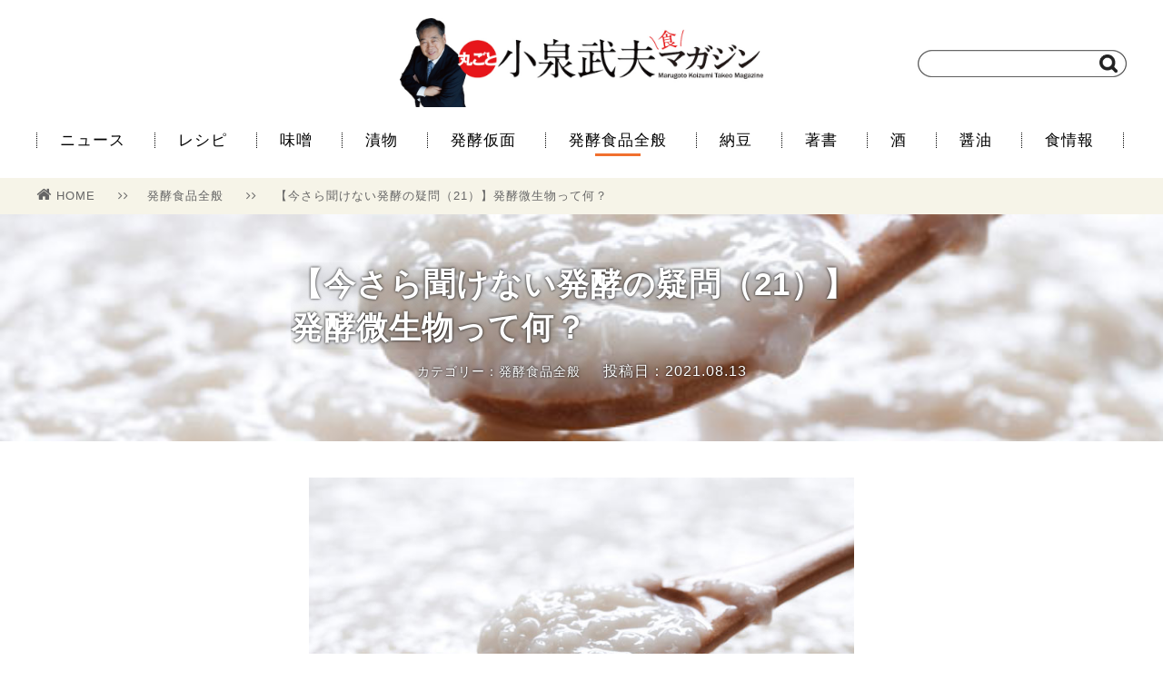

--- FILE ---
content_type: text/html; charset=UTF-8
request_url: https://koizumipress.com/archives/26913
body_size: 32981
content:
<!doctype html>
<html lang="ja">
<head>
    <meta charset="UTF-8">
<meta name="viewport" content="width=1200" />
    <title>【今さら聞けない発酵の疑問（21）】発酵微生物って何？ | 丸ごと小泉武夫 食マガジン</title>
    <link rel="stylesheet" href="https://koizumipress.com/wp/wp-content/themes/koizumi-wordpress-v2/css/reset.css" />
    <link rel="stylesheet" href="https://koizumipress.com/wp/wp-content/themes/koizumi-wordpress-v2/style.css" />
    <link rel="stylesheet" href="https://koizumipress.com/wp/wp-content/themes/koizumi-wordpress-v2/css/font-awesome.min.css" />
    <link rel="shortcut icon" href="https://koizumipress.com/wp/wp-content/themes/koizumi-wordpress-v2/images/favicon.png">
    <link rel="apple-touch-icon" href="https://koizumipress.com/wp/wp-content/themes/koizumi-wordpress-v2/images/apple-touch-icon-precomposed.png" />

    <!-- OGP -->
    <meta property="og:type" content="article">
    <meta property="og:description" content="微生物は肉眼では見えなくて、顕微鏡でようやく見ることができる生物です。細菌(納豆菌、乳酸菌、食中毒菌、大腸菌など)や原生生物(アメーバ、ゾウリムシ)、藻類、カビ、酵母類がそれに当たります。つまり、きわめて微細な生物なのです。酵母は約5μm(マイクロメートル)、乳酸菌や酢酸菌などは0.5～1μm。ちなみにウイルス(virus)は0.1μm。※1μm＝1mmの1000分の1">
    <meta property="og:title" content="【今さら聞けない発酵の疑問（21）】発酵微生物って何？">
    <meta property="og:url" content="https://koizumipress.com/archives/26913">
    <meta property="og:image" content="https://koizumipress.com/wp/wp-content/uploads/2021/08/21fix.jpg">
    <meta property="og:site_name" content="丸ごと小泉武夫 食マガジン">
    <meta property="og:locale" content="ja_JP" />
    <meta property="fb:app_id" content="1196733627033608">

    <!-- Twitter Card -->
    <meta name="twitter:card" content="summary">
    <meta name="twitter:description" content="微生物は肉眼では見えなくて、顕微鏡でようやく見ることができる生物です。細菌(納豆菌、乳酸菌、食中毒菌、大腸菌など)や原生生物(アメーバ、ゾウリムシ)、藻類、カビ、酵母類がそれに当たります。つまり、きわめて微細な生物なのです。酵母は約5μm(マイクロメートル)、乳酸菌や酢酸菌などは0.5～1μm。ちなみにウイルス(virus)は0.1μm。※1μm＝1mmの1000分の1">
    <meta name="twitter:title" content="【今さら聞けない発酵の疑問（21）】発酵微生物って何？">
    <meta name="twitter:url" content="https://koizumipress.com/archives/26913">
    <meta name="twitter:image" content="https://koizumipress.com/wp/wp-content/uploads/2021/08/21fix.jpg">
    <meta name="twitter:domain" content="koizumipress.com">
    <meta name="twitter:creator" content="@KOIZUMIMAGAZINE">
    <meta name="twitter:site" content="@KOIZUMIMAGAZINE">

<!-- All in One SEO Pack 2.4.3.1 by Michael Torbert of Semper Fi Web Design[122,142] -->
<meta name="description"  content="微生物は肉眼では見えなくて、顕微鏡でようやく見ることができる生物です。細菌(納豆菌、乳酸菌、食中毒菌、大腸菌など)や原生生物(アメーバ、ゾウリムシ)、藻類、カビ、酵母類がそれに当たります。つまり、きわめて微細な生物なのです。酵母は約5μm(マイクロメートル)、乳酸菌や酢酸菌などは0" />

<meta name="keywords"  content="今さら聞けない発酵の疑問,金内誠,納豆菌,乳酸菌,食中毒菌,大腸菌,小泉武夫,発酵食品,発酵食品全般" />

<link rel="canonical" href="https://koizumipress.com/archives/26913" />
<!-- /all in one seo pack -->
<link rel='dns-prefetch' href='//s.w.org' />
<link rel="alternate" type="application/rss+xml" title="丸ごと小泉武夫 食マガジン &raquo; 【今さら聞けない発酵の疑問（21）】発酵微生物って何？ のコメントのフィード" href="https://koizumipress.com/archives/26913/feed" />
		<script type="text/javascript">
			window._wpemojiSettings = {"baseUrl":"https:\/\/s.w.org\/images\/core\/emoji\/11\/72x72\/","ext":".png","svgUrl":"https:\/\/s.w.org\/images\/core\/emoji\/11\/svg\/","svgExt":".svg","source":{"concatemoji":"https:\/\/koizumipress.com\/wp\/wp-includes\/js\/wp-emoji-release.min.js?ver=4.9.26"}};
			!function(e,a,t){var n,r,o,i=a.createElement("canvas"),p=i.getContext&&i.getContext("2d");function s(e,t){var a=String.fromCharCode;p.clearRect(0,0,i.width,i.height),p.fillText(a.apply(this,e),0,0);e=i.toDataURL();return p.clearRect(0,0,i.width,i.height),p.fillText(a.apply(this,t),0,0),e===i.toDataURL()}function c(e){var t=a.createElement("script");t.src=e,t.defer=t.type="text/javascript",a.getElementsByTagName("head")[0].appendChild(t)}for(o=Array("flag","emoji"),t.supports={everything:!0,everythingExceptFlag:!0},r=0;r<o.length;r++)t.supports[o[r]]=function(e){if(!p||!p.fillText)return!1;switch(p.textBaseline="top",p.font="600 32px Arial",e){case"flag":return s([55356,56826,55356,56819],[55356,56826,8203,55356,56819])?!1:!s([55356,57332,56128,56423,56128,56418,56128,56421,56128,56430,56128,56423,56128,56447],[55356,57332,8203,56128,56423,8203,56128,56418,8203,56128,56421,8203,56128,56430,8203,56128,56423,8203,56128,56447]);case"emoji":return!s([55358,56760,9792,65039],[55358,56760,8203,9792,65039])}return!1}(o[r]),t.supports.everything=t.supports.everything&&t.supports[o[r]],"flag"!==o[r]&&(t.supports.everythingExceptFlag=t.supports.everythingExceptFlag&&t.supports[o[r]]);t.supports.everythingExceptFlag=t.supports.everythingExceptFlag&&!t.supports.flag,t.DOMReady=!1,t.readyCallback=function(){t.DOMReady=!0},t.supports.everything||(n=function(){t.readyCallback()},a.addEventListener?(a.addEventListener("DOMContentLoaded",n,!1),e.addEventListener("load",n,!1)):(e.attachEvent("onload",n),a.attachEvent("onreadystatechange",function(){"complete"===a.readyState&&t.readyCallback()})),(n=t.source||{}).concatemoji?c(n.concatemoji):n.wpemoji&&n.twemoji&&(c(n.twemoji),c(n.wpemoji)))}(window,document,window._wpemojiSettings);
		</script>
		<style type="text/css">
img.wp-smiley,
img.emoji {
	display: inline !important;
	border: none !important;
	box-shadow: none !important;
	height: 1em !important;
	width: 1em !important;
	margin: 0 .07em !important;
	vertical-align: -0.1em !important;
	background: none !important;
	padding: 0 !important;
}
</style>
<link rel='stylesheet' id='contact-form-7-css'  href='https://koizumipress.com/wp/wp-content/plugins/contact-form-7/includes/css/styles.css?ver=4.9.2' type='text/css' media='all' />
<link rel='stylesheet' id='amazonjs-css'  href='https://koizumipress.com/wp/wp-content/plugins/wp-amazonjs-0.8/css/amazonjs.css?ver=0.8' type='text/css' media='all' />
<script type='text/javascript' src='https://koizumipress.com/wp/wp-includes/js/jquery/jquery.js?ver=1.12.4'></script>
<script type='text/javascript' src='https://koizumipress.com/wp/wp-includes/js/jquery/jquery-migrate.min.js?ver=1.4.1'></script>
<link rel='https://api.w.org/' href='https://koizumipress.com/wp-json/' />
<link rel="alternate" type="application/json+oembed" href="https://koizumipress.com/wp-json/oembed/1.0/embed?url=https%3A%2F%2Fkoizumipress.com%2Farchives%2F26913" />
<link rel="alternate" type="text/xml+oembed" href="https://koizumipress.com/wp-json/oembed/1.0/embed?url=https%3A%2F%2Fkoizumipress.com%2Farchives%2F26913&#038;format=xml" />
</head>
<body>
    
    <script>
    (function(i,s,o,g,r,a,m){i['GoogleAnalyticsObject']=r;i[r]=i[r]||function(){
    (i[r].q=i[r].q||[]).push(arguments)},i[r].l=1*new Date();a=s.createElement(o),
    m=s.getElementsByTagName(o)[0];a.async=1;a.src=g;m.parentNode.insertBefore(a,m)
    })(window,document,'script','//www.google-analytics.com/analytics.js','ga');
    
    ga('create', 'UA-64919291-1', 'auto');
    ga('send', 'pageview');
    </script>
 
    <div id="fb-root"></div>
    <script>(function(d, s, id) {
      var js, fjs = d.getElementsByTagName(s)[0];
      if (d.getElementById(id)) return;
      js = d.createElement(s); js.id = id;
      js.src = "//connect.facebook.net/ja_JP/sdk.js#xfbml=1&version=v2.6&appId=1196733627033608";
      fjs.parentNode.insertBefore(js, fjs);
    }(document, 'script', 'facebook-jssdk'));
    </script>
    
    <header>
        <div class="container posi_re">
            <div class="logo">
                <a href="https://koizumipress.com/"><h1><img src="https://koizumipress.com/wp/wp-content/themes/koizumi-wordpress-v2/images/logo.jpg" width="400" alt="丸ごと小泉武夫マガジン"></img></h1></a>
            </div>
            <div class="search">
                <form method="get" action="" class="searchform" style="background: url(https://koizumipress.com/wp/wp-content/themes/koizumi-wordpress-v2/images/searchbox.png) no-repeat;">
                    <input type="search" class="searchform-text" name="s">
                    <input type="image" value="検索" src="https://koizumipress.com/wp/wp-content/themes/koizumi-wordpress-v2/images/search.png" class="searchform-icon">
                </form>
            </div>
        </div><!-- header > container -->
    </header>
    
    <nav>
        <div class="container">
            <ul class="menu">
                <li><a href="https://koizumipress.com/archives/category/news2">ニュース</a></li>
                <li><a href="https://koizumipress.com/archives/category/resipe">レシピ</a></li>
                <li><a href="https://koizumipress.com/archives/category/miso">味噌</a></li>
                <li><a href="https://koizumipress.com/archives/category/tsukemono">漬物</a></li>
                <li><a href="https://koizumipress.com/archives/category/profile">発酵仮面</a></li>
                <li><a href="https://koizumipress.com/archives/category/hakko_other" class="current" >発酵食品全般</a></li>
                <li><a href="https://koizumipress.com/archives/category/natto">納豆</a></li>
                <li><a href="https://koizumipress.com/archives/category/book">著書</a></li>
                <li><a href="https://koizumipress.com/archives/category/sake">酒</a></li>
                <li><a href="https://koizumipress.com/archives/category/shoyu">醤油</a></li>
                <li><a href="https://koizumipress.com/archives/category/news">食情報</a></li>
            </ul>
        </div><!-- nav > container -->
    </nav>

        <div class="single">

            <div class="bredcrumb bgcolor-f6f4e8">
                <div class="single-container bredcrumb-wrap">
                    <ul>
                        <li>
                            <a href="https://koizumipress.com/"><i class="fa fa-home" aria-hidden="true"></i>HOME</a>
                            <span class="separate"><i class="fa fa-angle-right" aria-hidden="true"></i><i class="fa fa-angle-right" aria-hidden="true"></i></span>
                        </li>
                        <li>
                            <a href="https://koizumipress.com/archives/category/hakko_other">発酵食品全般</a>
                            <span class="separate"><i class="fa fa-angle-right" aria-hidden="true"></i><i class="fa fa-angle-right" aria-hidden="true"></i></span>
                        </li>
                        <li><a href="https://koizumipress.com/archives/26913">【今さら聞けない発酵の疑問（21）】発酵微生物って何？</a></li>
                    </ul>
                </div>
            </div><!-- bredcrumb -->

            <div class="single-header" style="background-image: url(https://koizumipress.com/wp/wp-content/uploads/2021/08/21fix.jpg)">
                <div class="single-container">
                    <div class="info">
                        <h1>【今さら聞けない発酵の疑問（21）】発酵微生物って何？</h1>
                        <div class="subinfo">
                            <span class="category flnone">カテゴリー：発酵食品全般</span>
                            <span class="pubdate flnone">投稿日：2021.08.13</span>
                        </div>
                    </div>
                </div>
            </div><!-- single-header -->

            <div class="single-content">
                <div class="single-container">
                    <article>
                          <div class="single-main-image"><img src="https://koizumipress.com/wp/wp-content/uploads/2021/08/21fix.jpg"></img></div>
                        <p>微生物は肉眼では見えなくて、顕微鏡でようやく見ることができる生物です。細菌(納豆菌、乳酸菌、食中毒菌、大腸菌など)や原生生物(アメーバ、ゾウリムシ)、藻類、カビ、酵母類がそれに当たります。つまり、きわめて微細な生物なのです。酵母は約5μm(マイクロメートル)、乳酸菌や酢酸菌などは0.5～1μm。ちなみにウイルス(virus)は0.1μm。※1μm＝1mmの1000分の1。</p>
<p>&nbsp;</p>
<p>生物の定義については、</p>
<p>・自らで増殖する能力を有すこと</p>
<p>・エネルギーを変換・生産する能力を有すること</p>
<p>・自己と外界との明確な隔離である細胞膜があること</p>
<p>とされています。</p>
<p>一般的な微生物は栄養を取り込んで、細胞内でエネルギーを生産します。この時に副産物として排出されるものが、発酵生産物となります。酵母は、ブドウ糖を取り込んでエネルギー生産し、エタノールを作ります。また、乳酸菌は、乳糖を取り込み、乳酸を産出するわけです。これが、アルコール発酵であったり、乳酸発酵であったりするわけです。</p>
<p>&nbsp;</p>
<p>ざっくりいうと、ヒトにとって有益であれば発酵、無益であれば腐敗となります。そのため、ヒトに有益な物質を生産すれば発酵微生物なのです。しかし、同じ菌種でも受け手によって「有益」か「無益」かが異なります。</p>
<p>食品に同じ微生物が生育しても、受け手によって違ってきます。ペニシリンを生産するアオカビが、食品に生育していたら腐敗。納豆菌が、甘酒に生育していたら腐敗、煮豆に生育したら発酵となります。</p>
<p>すなわち、適正なところに、適正な菌種が生育することが「発酵」で、有益な物質を作る菌が、発酵微生物というわけです。</p>
<p>&nbsp;</p>
<p>同じ微生物のウイルスは、他の細胞に取り付いて、その細胞に侵入し、ウイルスを増やします。また、自分自身の情報の素となる核(核酸)をカプセルに入れたもので、栄養を取り込んだり、物質を生産したりしません。つまり、発酵や物質生産もできず、自らが増殖できないウイルスは「生物」ではないということになります。</p>
<p>コロナウイルスやインフルエンザなどは、ヒトの細胞に取り付いて、核酸を中に入れ、ヒト細胞がウイルスを生産するように仕向け、増殖します。すると細胞が正常に機能しなくなり、この防御反応として、炎症を起こし、発熱するわけです。</p>
<p style="text-align: right;">金内誠(宮城大学教授)</p>
<p>&nbsp;</p>
                    </article>
                </div>
            </div><!-- single-content -->

            <div class="single-tag">
                <div class="single-container">
                    <ul>
                        <li><a href="https://koizumipress.com/archives/tag/%e4%b9%b3%e9%85%b8%e8%8f%8c"><i class="fa fa-tag" aria-hidden="true"></i>乳酸菌</a></li>
                        <li><a href="https://koizumipress.com/archives/tag/%e4%bb%8a%e3%81%95%e3%82%89%e8%81%9e%e3%81%91%e3%81%aa%e3%81%84%e7%99%ba%e9%85%b5%e3%81%ae%e7%96%91%e5%95%8f"><i class="fa fa-tag" aria-hidden="true"></i>今さら聞けない発酵の疑問</a></li>
                        <li><a href="https://koizumipress.com/archives/tag/%e5%a4%a7%e8%85%b8%e8%8f%8c"><i class="fa fa-tag" aria-hidden="true"></i>大腸菌</a></li>
                        <li><a href="https://koizumipress.com/archives/tag/%e7%b4%8d%e8%b1%86%e8%8f%8c"><i class="fa fa-tag" aria-hidden="true"></i>納豆菌</a></li>
                        <li><a href="https://koizumipress.com/archives/tag/%e9%87%91%e5%86%85%e8%aa%a0"><i class="fa fa-tag" aria-hidden="true"></i>金内誠</a></li>
                        <li><a href="https://koizumipress.com/archives/tag/%e9%a3%9f%e4%b8%ad%e6%af%92%e8%8f%8c"><i class="fa fa-tag" aria-hidden="true"></i>食中毒菌</a></li>
                  </ul>
                </div>
            </div><!-- single-tag -->

            <div class="single-ad">
                <div class="single-container">
                    <ul>
                        <li>
                    <script async src="//pagead2.googlesyndication.com/pagead/js/adsbygoogle.js"></script>
                    <!-- PC用 -->
                    <ins class="adsbygoogle"
                        style="display:inline-block;width:300px;height:250px"
                        data-ad-client="ca-pub-5558787960892017"
                        data-ad-slot="9774343289"></ins>
                    <script>
                    (adsbygoogle = window.adsbygoogle || []).push({});
                    </script>
                        </li>
                        <li>
                            <script async src="//pagead2.googlesyndication.com/pagead/js/adsbygoogle.js"></script>
                            <!-- pc用メインカラム左 -->
                            <ins class="adsbygoogle"
                                 style="display:inline-block;width:300px;height:250px"
                                 data-ad-client="ca-pub-5558787960892017"
                                 data-ad-slot="5579961681"></ins>
                            <script>
                            (adsbygoogle = window.adsbygoogle || []).push({});
                            </script>
                        </li>
                    </ul>
                </div>
            </div><!-- single-ad -->

            <div class="single-sns">
                <div class="single-container">
                    <p>＼　　この記事をSNSでシェアしよう！　　／</p>

                    <ul>
                        <!--<li><a href="http://www.facebook.com/sharer.php?u=&amp;t=" onclick="javascript:window.open(this.href, '', 'menubar=no,toolbar=no,resizable=yes,scrollbars=yes,height=300,width=600');return false;" class="bgcolor-facebook">Facebookでシェア<span class="count"></span></a></li>-->

<li>
<div class="bgcolor-facebook" style="text-align: center; height: 60px; position: relative">
<div style="position: relative; top: -15px;">
<div class="fb-share-button" data-href="https://koizumipress.com/archives/26913" data-layout="button_count" data-size="large" data-mobile-iframe="true"><a class="fb-xfbml-parse-ignore" target="_blank" href="https://www.facebook.com/sharer/sharer.php?u=https%3A%2F%2Fdevelopers.facebook.com%2Fdocs%2Fplugins%2F&amp;src=sdkpreparse"></a></div>
</div>
</div>
</li>
                        <li><a href="http://twitter.com/share?url=https://koizumipress.com/archives/26913&amp;hashtags=小泉武夫マガジン&amp;text=【今さら聞けない発酵の疑問（21）】発酵微生物って何？｜丸ごと小泉武夫マガジン" onclick="javascript:window.open(this.href, '', 'menubar=no,toolbar=no,resizable=yes,scrollbars=yes,height=300,width=600');return false;" class="bgcolor-twitter">Twitterでシェア<span class="count"></span></a></li>
                        <li><a href="http://b.hatena.ne.jp/add?url=https://koizumipress.com/archives/26913" target="_blank" class="bgcolor-hatena">Bookmark!<span class="count">Bad Request
</span></a></li>
                    </ul>
                </div>
            </div><!-- single-sns -->

            <div class="single-iine">
                <div class="single-container">
                    <div class="info">
                        <div class="thumbnail" style="background: url(https://koizumipress.com/wp/wp-content/uploads/2021/08/21fix.jpg) no-repeat"></div>
                        <div class="subinfo">
                            <div class="text-big">この記事が気に入ったら<br>「いいね！」しよう！</div>
                            <div class="iine-button">
                                <div class="fb-like" data-href="https://www.facebook.com/koizumipress/" data-layout="button_count" data-size="large" data-action="like" data-show-faces="false" data-share="false"></div>
                            </div>
                            <div class="text-small">小泉武夫 食マガジンの最新情報を毎日お届け</div>
                        </div>
                    </div>
                </div>
            </div><!-- single-iine -->

            <div class="single-author">
	            <div class="single-container">
	            	<h3>この記事を書いた人</h3>
		            <div class="single-author-container clear">
		                <div class="single-author-img"><img src="https://koizumipress.com/wp/wp-content/uploads/2017/01/14055601_964323927023293_164268602_n-150x150.jpg" width="96" height="96" alt="編集部" class="avatar avatar-96 wp-user-avatar wp-user-avatar-96 alignnone photo" /></div>
		                <div itemscope itemtype="http://schema.org/Article" class="single-author-info">
<span itemprop="author" itemscope itemtype="http://schema.org/Person"><div itemprop="name" class="single-author-info-name">編集部</div></span>
			                <div class="single-author-info-description">「丸ごと小泉武夫 食 マガジン」は「食」に特化した情報サイトです。 発酵食を中心とした情報を発信していきます。</div>
		                </div>
		            </div>
	            </div>
            </div>


<div class="single-logly">
<div class="container">
<h2><span class="emphasize">あわせて読みたい</span></h2>
<div class="main-list">
<!--      fluct グループ名「丸ごと小泉武夫食マガジン（レコメンド）：999×999（記事下_レコメンド）」      -->
<script type="text/javascript" src="https://cdn-fluct.sh.adingo.jp/f.js?G=1000050930"></script>
<!--      fluct ユニット名「丸ごと小泉武夫食マガジン（レコメンド）：999×999（記事下_レコメンド）」     -->
<script type="text/javascript">
//<![CDATA[
if(typeof(adingoFluct)!="undefined") adingoFluct.showAd('1000077932');
//]]>
</script>
</div>
</div>
</div>

<!-- X-LIFT -->
<div id="_XL_recommend"></div>

            <div class="single-related">
                <div class="container">

                    <h2><span class="emphasize">関連記事</span></h2>
                    <div class="main-list">
                        <ul>
                            <li class="col-4"><a href="https://koizumipress.com/archives/15322">
                               <div class="thumbnail" style="background: url(https://koizumipress.com/wp/wp-content/uploads/2018/07/rakkyo005.jpg) no-repeat">
                                </div>
                                <div class="info">

                                    <div class="text">酢を使わない！ 乳酸発酵だけのらっきょう漬け</div>
                                    <div class="subinfo">
                                        <div class="category color-orange">漬物</div>
                                        <div class="pubdate">2018.07.07</div>                                
                                    </div>
                                </div>
                            </a></li>
                            <li class="col-4"><a href="https://koizumipress.com/archives/23522">
                               <div class="thumbnail" style="background: url(https://koizumipress.com/wp/wp-content/uploads/2020/09/gimon_10.jpg) no-repeat">
                                </div>
                                <div class="info">

                                    <div class="text">【今さら聞けない発酵の疑問（10）】2種類の甘酒の...</div>
                                    <div class="subinfo">
                                        <div class="category color-orange">発酵食品全般</div>
                                        <div class="pubdate">2020.09.28</div>                                
                                    </div>
                                </div>
                            </a></li>
                            <li class="col-4"><a href="https://koizumipress.com/archives/27496">
                               <div class="thumbnail" style="background: url(https://koizumipress.com/wp/wp-content/uploads/2021/10/narezushi.jpg) no-repeat">
                                </div>
                                <div class="info">

                                    <div class="text">【今さら聞けない発酵の疑問（24）】なれずしは滋賀...</div>
                                    <div class="subinfo">
                                        <div class="category color-orange">発酵食品全般</div>
                                        <div class="pubdate">2021.10.12</div>                                
                                    </div>
                                </div>
                            </a></li>
                            <li class="col-4"><a href="https://koizumipress.com/archives/23041">
                               <div class="thumbnail" style="background: url(https://koizumipress.com/wp/wp-content/uploads/2020/08/hakko_tomato06.jpg) no-repeat">
                                </div>
                                <div class="info">

                                    <div class="text">旬のトマトで万能調味料「塩発酵トマト」</div>
                                    <div class="subinfo">
                                        <div class="category color-orange">発酵食品全般</div>
                                        <div class="pubdate">2024.08.05</div>                                
                                    </div>
                                </div>
                            </a></li>
                            <li class="col-4"><a href="https://koizumipress.com/archives/32060">
                               <div class="thumbnail" style="background: url(https://koizumipress.com/wp/wp-content/uploads/2023/01/230131fix.jpg) no-repeat">
                                </div>
                                <div class="info">

                                    <div class="text">【今さら聞けない発酵の疑問（37）】日本酒造りの「...</div>
                                    <div class="subinfo">
                                        <div class="category color-orange">酒</div>
                                        <div class="pubdate">2023.01.31</div>                                
                                    </div>
                                </div>
                            </a></li>
                            <li class="col-4"><a href="https://koizumipress.com/archives/11019">
                               <div class="thumbnail" style="background: url(https://koizumipress.com/wp/wp-content/uploads/2017/08/fulkimuchi_1fix.jpg) no-repeat">
                                </div>
                                <div class="info">

                                    <div class="text">旬の乳酸菌たっぷり“フルーツ水キムチ”【発酵でダイ...</div>
                                    <div class="subinfo">
                                        <div class="category color-orange">漬物</div>
                                        <div class="pubdate">2017.08.20</div>                                
                                    </div>
                                </div>
                            </a></li>
                            <li class="col-4"><a href="https://koizumipress.com/archives/30312">
                               <div class="thumbnail" style="background: url(https://koizumipress.com/wp/wp-content/uploads/2022/07/HakkoText2.jpg) no-repeat">
                                </div>
                                <div class="info">

                                    <div class="text">待望の発酵の新刊が出ました！ 『発酵の教科書―微生...</div>
                                    <div class="subinfo">
                                        <div class="category color-orange">ニュース</div>
                                        <div class="pubdate">2022.07.28</div>                                
                                    </div>
                                </div>
                            </a></li>
                            <li class="col-4"><a href="https://koizumipress.com/archives/10410">
                               <div class="thumbnail" style="background: url(https://koizumipress.com/wp/wp-content/uploads/2017/06/nuka-D_01fix.jpg) no-repeat">
                                </div>
                                <div class="info">

                                    <div class="text">袋で漬ける!! 「国産熟成ぬか床」の乳酸菌パワー</div>
                                    <div class="subinfo">
                                        <div class="category color-orange">[PR], 漬物</div>
                                        <div class="pubdate">2017.07.07</div>                                
                                    </div>
                                </div>
                            </a></li>
                        </ul>
                    </div>

                </div>
            </div><!-- single-related -->


        </div><!-- single -->

    <footer>
        <div class="container">
            <div class="footer-logo">
                <a href="https://koizumipress.com/"><img src="https://koizumipress.com/wp/wp-content/themes/koizumi-wordpress-v2/images/logo_mini.png" width="180" alt="丸ごと小泉武夫マガジン"></img></a>
                <span><i class="fa fa-copyright" aria-hidden="true"></i> 2025 Marugoto Koizumi Takeo Syoku Magazine.</span>
            </div>
            <div class="footer-menu">
                <ul>
                    <li><i class="fa fa-angle-right" aria-hidden="true"></i><a href="https://koizumipress.com/about">丸ごと小泉武夫マガジンとは</a></li>
                    <li><i class="fa fa-angle-right" aria-hidden="true"></i><a href="https://koizumipress.com/koizumitakeo">小泉武夫プロフィール</a></li>
                    <li><i class="fa fa-angle-right" aria-hidden="true"></i><a href="https://koizumipress.com/alert">コンテンツについて</a></li>
                    <li><i class="fa fa-angle-right" aria-hidden="true"></i><a href="https://koizumipress.com/official">会員一覧</a></li>
                    <li><i class="fa fa-angle-right" aria-hidden="true"></i><a href="https://koizumipress.com/contact">お問い合わせ</a></li>
                    <li><i class="fa fa-angle-right" aria-hidden="true"></i><a href="http://idp-pb.com/wp/outline" target="_blank">運営会社</a></li>
                </ul>
            </div>
        </div><!-- footer > container -->
    </footer>

    <script src="https://ajax.googleapis.com/ajax/libs/jquery/2.2.4/jquery.min.js"></script>
    <script src="https://koizumipress.com/wp/wp-content/themes/koizumi-wordpress-v2/js/main.js"></script>
	<script type="text/javascript" src="https://koizumipress.com/wp/wp-content/themes/koizumi-wordpress-v2/js/jquery.mb.YTPlayer.min.js"></script>
    <script>
      $(function(){
          $(".player").mb_YTPlayer();
        });
    </script>
    


<script type='text/javascript'>
/* <![CDATA[ */
var wpcf7 = {"apiSettings":{"root":"https:\/\/koizumipress.com\/wp-json\/contact-form-7\/v1","namespace":"contact-form-7\/v1"},"recaptcha":{"messages":{"empty":"\u3042\u306a\u305f\u304c\u30ed\u30dc\u30c3\u30c8\u3067\u306f\u306a\u3044\u3053\u3068\u3092\u8a3c\u660e\u3057\u3066\u304f\u3060\u3055\u3044\u3002"}}};
/* ]]> */
</script>
<script type='text/javascript' src='https://koizumipress.com/wp/wp-content/plugins/contact-form-7/includes/js/scripts.js?ver=4.9.2'></script>
<script type='text/javascript' src='https://koizumipress.com/wp/wp-includes/js/wp-embed.min.js?ver=4.9.26'></script>
</body>
</html>


--- FILE ---
content_type: text/html; charset=utf-8
request_url: https://www.google.com/recaptcha/api2/aframe
body_size: 267
content:
<!DOCTYPE HTML><html><head><meta http-equiv="content-type" content="text/html; charset=UTF-8"></head><body><script nonce="chvp0G4K4vBbxyjERBrViQ">/** Anti-fraud and anti-abuse applications only. See google.com/recaptcha */ try{var clients={'sodar':'https://pagead2.googlesyndication.com/pagead/sodar?'};window.addEventListener("message",function(a){try{if(a.source===window.parent){var b=JSON.parse(a.data);var c=clients[b['id']];if(c){var d=document.createElement('img');d.src=c+b['params']+'&rc='+(localStorage.getItem("rc::a")?sessionStorage.getItem("rc::b"):"");window.document.body.appendChild(d);sessionStorage.setItem("rc::e",parseInt(sessionStorage.getItem("rc::e")||0)+1);localStorage.setItem("rc::h",'1764290142296');}}}catch(b){}});window.parent.postMessage("_grecaptcha_ready", "*");}catch(b){}</script></body></html>

--- FILE ---
content_type: text/css
request_url: https://koizumipress.com/wp/wp-content/themes/koizumi-wordpress-v2/style.css
body_size: 3607
content:
/*
Theme Name: koizumi-wordpress-v2
*/

@charset "utf-8";

body {
/*  font-family: "游明朝", YuMincho, "ヒラギノ明朝 ProN W3", "Hiragino Mincho ProN", "HG明朝E", "ＭＳ Ｐ明朝", "ＭＳ 明朝", serif; */
  font-family:"游ゴシック", YuGothic, "ヒラギノ角ゴ Pro", "Hiragino Kaku Gothic Pro", "メイリオ", "Meiryo", sans-serif;
  letter-spacing: 1px;
  line-height: 1.4em;
}

ins {
  background: none;
}

a {
  color: #000;
}

a:hover {
  text-decoration: underline;
}

.flnone {
  float: none !important;
}

.color-orange {
  color: #FF6B00;
}

.bgcolor-f5f5f5 {
  background: #fff;
}

.bgcolor-f6f4e8 {
  background: #f6f4e8;
}

.bgcolor-facebook {
  background: #455a9e;
}

.bgcolor-twitter {
  background: #55acee;
}

.bgcolor-hatena {
  background: #008fde;
}

.emphasize {
  padding-left: 15px;
  padding-right: 15px;
  position: relative;
}

.emphasize:before {
  content: "";
  position: absolute;
  left: 0;
  width: 7px;
  height: 23px;
  background-color: #fe6c33;
}



.posi_re {
  position: relative;
}

.container {
  width: 1200px;
  margin: 0 auto;
}

.container:after {
  content: "";
  display: block;
  clear: both;
}

.single-container {
  width: 830px;
  margin: 0px auto;
}

.single-container:after {
  content: "";
  display: block;
  clear: both;
}

.single-container a {
  color: #0000ff;
}

.bredcrumb-wrap {
  width: 1200px;
}

header {
  padding-top: 20px;
}

.logo {
  text-align: center;
  position: relative;
}

.search {
  position: absolute;
  top: 35px;
  right: 0;
}

.searchform {
  width: 230px;
  height: 30px;
  position: relative;
}

.searchform-text {
  position: absolute;
  top: 3px;
  left: 10px;
  width: 185px;
  height: 24px;
  border: none;
  outline: none;
  font-size: 16px;
}

.searchform-icon {
  position: absolute;
  top: 5px;
  right: 10px;
  width: 20px;
  outline: none;
}

nav {
  padding-top: 20px;
}

.menu li {
  float: left;
  margin-bottom: 10px;
}

.menu li:after {
  content: "";
  margin-right: 25px;
  border-left: 1px dotted #000 ;
}

.menu li:first-child:before {
  content: "";
  margin-right: 25px;
  border-left: 1px dotted #000 ;
}

.menu li:last-child {
  margin-right: 0px;
}

.menu li:last-child:after {
  content: "";
  margin-right: 0px;
}

.menu a {
  margin-right: 22px;
  padding-right: 10px;
  font-size: 17px;
  position: relative;
}

.menu a:hover {
  padding-right: 10px;
  text-decoration: none;
}

.menu a:hover:before {
  content: "";
  position: absolute;
  width: 50px;
  margin-left: -30px;
  left: 50%;
  right: 0;
  bottom: -8px;
  border-bottom: 3px solid #f1702e;
}

.menu .current {
  padding-right: 10px;
  text-decoration: none;
}

.menu .current:before {
  content: "";
  position: absolute;
  width: 50px;
  margin-left: -30px;
  left: 50%;
  right: 0;
  bottom: -8px;
  border-bottom: 3px solid #f1702e;
}

.content {
  padding-top: 30px;
  margin-top: 10px;
  padding-bottom: 20px;
}

.main {
  float: left;
  width: 880px;
}

.main h2 {
  font-size: 25px;
  margin-bottom: 20px;
}

.main-topix {
  margin-bottom: 30px;
}

.main-topix:after {
  content: "";
  display: block;
  clear: both;
}


.main-topix .image {
  float: left;
  width: 360px;
}

.main-topix .image ul {
  list-style: none;
}

.main-topix .image li .thumbnail {
  background-size: cover !important;
  background-position: 50% 50% !important;
  height: 270px;
  -webkit-transition: 0.3s;
	-moz-transition: 0.3s;
	-o-transition: 0.3s;
	-ms-transition: 0.3s;
	transition: 0.3s;
}

.main-topix .image li .thumbnail:hover {
  opacity: 0.8;
}

.main-topix .image li:nth-child(n+2) .thumbnail {
  display: none;
}

.main-topix .list {
  float: left;
  width: 500px;
}

.main-topix .list ul {
  list-style: none;
}

.main-topix .list li {
  border-bottom: 1px solid #fff;
  background: #f6f4e7;
  -webkit-transition: 0.3s;
	-moz-transition: 0.3s;
	-o-transition: 0.3s;
	-ms-transition: 0.3s;
	transition: 0.3s;
  position: relative;
}

.main-topix .list li:hover {
  background: #aaa;
}

.main-topix .list li img {
  position: absolute;
  top: -6px;
  left: -6px;
  width: 60px;
}

.main-topix .list li:last-child {
  border-bottom: 1px solid #f6f4e7;
}

.main-topix .list li a {
  line-height: 53px;
  text-decoration: none;
  display: block;
  padding-left: 45px;
}

.main-list ul {
  list-style: none;
}

.main-list ul:after {
  content: "";
  display: block;
  clear: both;
}

.main-list li {
  float: left;
}

.main-list .col-3 {
  width: 33.3333%;
}

.main-list .col-4 {
  width: 25%;
}

.main-list li a {
  display: block;
  margin: 0 20px 20px 0;
  border: 1px solid #fff;
  background: #fff;
	-webkit-transition: 0.3s;
	-moz-transition: 0.3s;
	-o-transition: 0.3s;
	-ms-transition: 0.3s;
	transition: 0.3s;
}

.main-list li a:hover {
  opacity: 0.8;
}

.main-list .thumbnail {
  background-size: cover !important;
  background-position: 50% 50% !important;
  width: 100%;
  height: 200px;
  position: relative;
}

.main-list .book {
  background-size: 48% auto !important;
  background-position: 50% 50% !important;
  width: 100%;
  height: 200px;
  position: relative;
  border-bottom: 1px solid #ccc;
  box-sizing: border-box;
}

.main-list .thumbnail img {
  position: absolute;
  top: -7px;
  left: -8px;
  width: 60px;
}

.main-list .info {
  padding: 10px;
}

.main-list .info .text {
  margin-bottom: 3px;
  height: 45px;
  overflow: hidden;
}

.main-list .subinfo {
  font-size: 13px;
}

.main-list .subinfo:after {
  content: "";
  display: block;
  clear: both;
}

.main-list .subinfo .category{
  float: left;
}

.main-list .subinfo .pubdate{
  float: left;
}

.info .category {
  font-size: 0.9rem;
  margin-bottom: 5px;
}

.sidebar {
  float: right;
  width: 300px;
}

.sidebar-ad {

}

.sidebar-tokushu {
  margin-top: 15px;
}

.sidebar-tokushu ul {
  list-style: none;
}

.sidebar-tokushu li {
  margin-bottom: 5px;
}

.sidebar-module {
  margin-top: 30px;
}

.sidebar-module h3 {
  font-size: 18px;
  margin-bottom: 15px;
  padding-bottom: 5px;
  border-bottom: 1px solid #000;
}

.sidebar-module ul {
  list-style: none;
  content: "";
  display: block;
  clear: both;
}

.sidebar-module li {
  margin: 10px 0;
}

.sidebar-module li a {
  display: block;
  border-bottom: 1px dotted #ccc;
  background: #fff;
	-webkit-transition: 0.3s;
	-moz-transition: 0.3s;
	-o-transition: 0.3s;
	-ms-transition: 0.3s;
	transition: 0.3s;
}

.sidebar-module li a:hover {
  opacity: 0.8;
}

.sidebar-module li a:after {
  content: "";
  display: block;
  clear: both;
}

.sidebar-module .thumbnail {
  float: left;
  background-size: cover !important;
  background-position: 50% 50% !important;
  width: 90px;
  height: 70px;
  position: relative;
}

.sidebar-module .book {
  background-size: 50% auto !important;
  background-position: 50% 50% !important;
  width: 90px;
  height: 70px;
  float: left;
}

.sidebar-module .thumbnail img {
  position: absolute;
  top: 0px;
  left: 0px;
  width: 17px;
}

.sidebar-module .info {
  margin-left: 90px;
  padding: 0px 10px 3px;
  border-left: 0px solid #ccc;
}

.sidebar-module .info .text {
  font-size: 13px;
  height: 32px;
  line-height: 1.3em;
  overflow: hidden;
}

.sidebar-module .subinfo {
  font-size: 11px;
}

.sidebar-module .subinfo:after {
  content: "";
  display: block;
  clear: both;
}

.sidebar-module .info .category{
  font-size: 0.8rem;
  float: none;
  margin-bottom: 0;
}

.sidebar-module .subinfo .pubdate{
  float: left;
}

.sidebar-module-banner {
  margin-top: 30px;
}

.sidebar-module-banner h3 {
  font-size: 18px;
  margin-bottom: 15px;
}

.sidebar-module-banner ul {
  list-style: none;
  height: 165px;
}

.sidebar-module-banner li {
  float: left;
  width: 50%;
}

.sidebar-module-banner li a {
  display: block;
}

.sidebar-module-banner img {
  width: 95%;
  border: 1px solid #ccc;
}

.sidebar-module-sns {
  margin-top: 25px;
}

.sidebar-module-sns h3 {
  font-size: 18px;
  margin-bottom: 15px;
}

.sidebar-module-sns .sidebar-rss {
  content: "";
  display: block;
  clear: both;
}

.sidebar-module-sns .sidebar-facebook {
  border: 1px solid #ccc;
  height: 154px;
  background-color: rgba(59, 89, 152, 0.4);
}

.sidebar-module-sns .sidebar-twitter {
  height: 28px;
  width: 266px;
  margin-top: 7px;
  margin-bottom: 5px;
  background-color: rgba(27, 149, 224, 0.4);
}

.sidebar-module-sns .sidebar-rss .sidebar-feedly {
  float: left;
  margin-right: 5px;
}

.sidebar-module-sns .sidebar-rss .sidebar-rss {
  float: left;
}

.sidebar-module-tag {
  margin-top: 25px;
}

.sidebar-module-tag h3 {
  font-size: 18px;
  margin-bottom: 15px;
  padding-bottom: 5px;
  border-bottom: 1px solid #000;
}

.sidebar-module-tag ul {
  list-style: none;
}

.sidebar-module-tag ul:after {
  content: "";
  display: block;
  clear: both;
}

.sidebar-module-tag li {
  float: left;
  margin: 5px 3px;
  padding: 1px 4px;
  background-color: #f7f3e8;
  border-radius: 10px;
  -webkit-transition: 0.3s;
	-moz-transition: 0.3s;
	-o-transition: 0.3s;
	-ms-transition: 0.3s;
	transition: 0.3s;
}

.sidebar-module-tag li:hover {
  color: #fff;
  background-color: #fe6c33;
  -webkit-transition: 0.3s;
	-moz-transition: 0.3s;
	-o-transition: 0.3s;
	-ms-transition: 0.3s;
	transition: 0.3s;
}

.sidebar-module-tag li:hover a {
  color: #fff;
  -webkit-transition: 0.3s;
	-moz-transition: 0.3s;
	-o-transition: 0.3s;
	-ms-transition: 0.3s;
	transition: 0.3s;
}

.sidebar-module-tag li a {
  display: inline-block;
  font-size: 14px;
  padding: 3px 5px;
  text-decoration: none;
}

.sidebar-module-tag li i {
  font-size: 0.8rem;
  margin: 0 0 0 3px;
}

.single-tag li a {
  background-color: #f7f3e8;
  padding: 5px 15px;
  border-radius: 15px;
  text-decoration: none;
  color: #333;
  font-size: 15px;
}

.single-tag li a:hover {
  background-color: #fe6c33;
  padding: 5px 15px;
  border-radius: 15px;
  text-decoration: none;
  color: #fff;
  font-size: 15px;
}

.single-tag li i {
  margin-right: 3px;
}




.bredcrumb {
  line-height: 40px;
}

.bredcrumb ul {
  list-style: none;
}

.bredcrumb li {
  float: left;
  font-size: 13px;
  color: #666;
}

.bredcrumb li a {
  color: #666;
}

.bredcrumb .separate {
  margin: 0 20px;
}

.bredcrumb .fa-home {
  font-size: 17px;
  margin-right: 5px;
}

.single-header {
  background-size: cover;
  background-position: 50% 50%;
  min-width: 860px;
  height: 250px;
  color: white;
  text-shadow: 0 0 3px rgba(0,0,0,1), 0 0 20px rgba(0,0,0,.3);
  line-height: 3.0em;
  position: relative;
}

.single-header .info {
  position: absolute;
  top: 50%;
  left: 50%;
  transform: translateY(-50%) translateX(-50%);
  -webkit- transform: translateY(-50%) translateX(-50%);
}

.single-header h1 {
  font-size: 35px;
  top: 35px;
  height: auto;
  overflow: hidden;
}

.single-header .subinfo {
  text-align: center;
  bottom: 25px;
}

.single-header .subinfo:after {
  content: "";
  display: block;
  clear: both;
}

.single-header .subinfo .category {
  float: left;
  margin-right: 20px;
}

.single-header .subinfo .pubdate {
  float: left;
}

.single {
  margin-top: 20px;
}

article {
  line-height: 2em;
  padding: 40px 0;
}

article p {
  font-size: 17px;
  letter-spacing: 0.01em;
  line-height: 1.9em;
}

article img {
  margin-top: 10px;
  max-height: 400px;
  width: auto;
}

article .single-main-image {
  margin-top: -10px;
  margin-bottom: 1em;
  text-align: center;
}

.single-ad {
  margin-bottom: 40px;
}

.single-ad ul {
  list-style: none;
}

.single-ad ul:after {
  content: "";
  display: block;
  clear: both;
}

.single-ad li {
  float: left;
  width: 50%;
  text-align: center;
}

.single-sns {
  margin-bottom: 30px;
}

.single-sns p {
  text-align: center;
  margin-bottom: 15px;
  font-size: 18px;
}

.single-sns ul {
  list-style: none;
}

.single-sns ul:after {
  content: "";
  display: block;
  clear: both;
}

.single-sns li {
  float: left;
  width: 33.3333%;
  text-align: center;
  line-height: 60px;
}

.single-sns li a {
  display: block;
  color: #fff;
  text-decoration: none;
  font-size: 18px;
	-webkit-transition: 0.3s;
	-moz-transition: 0.3s;
	-o-transition: 0.3s;
	-ms-transition: 0.3s;
	transition: 0.3s;
}

.single-sns li a:hover {
  opacity: 0.9;
}

.single-sns .count {
  margin-left: 15px;
}

.single-tag {
  margin-bottom: 35px;
  margin-top: -15px;
}

.single-tag ul {
  list-style: none;
}

.single-tag ul:after {
  content: "";
  display: block;
  clear: both;
}

.single-tag li {
  float: left;
  margin-right: 10px;
  line-height: 35px;
}

.single-tag li a {
  background-color: #f7f3e8;
  padding: 5px 15px;
  border-radius: 15px;
  text-decoration: none;
  color: #333;
  font-size: 15px;
}

.single-tag li a:hover {
  background-color: #fe6c33;
  padding: 5px 15px;
  border-radius: 15px;
  text-decoration: none;
  color: #fff;
  font-size: 15px;
}

.single-tag li i {
  margin-right: 3px;
}

.single-iine {
  margin-bottom: 50px;
}

.single-iine .info{
  width: 830px;
  border: none;
}

.single-iine .info:after {
  content: "";
  display: block;
  clear: both;
}

.single-iine .thumbnail {
  background-size: cover !important;
  background-position: 50% 50% !important;
  width: 500px;
  height: 200px;
  float: left;
}

.single-iine .book {
  background-size: 26% auto !important;
  background-position: 50% 50% !important;
  width: 500px;
  height: 200px;
  float: left;
}

.single-iine .subinfo {
  float: left;
  width: 330px;
  height: 200px;
  position: relative;
  border-left: 1px solid #f6f4e8;
  box-sizing: border-box;
  background-color: #f6f4e8;
}

.single-iine .subinfo .text-big {
  position: absolute;
  text-align: center;
  font-size: 18px;
  top: 30px;
  left: 65px;
}

.single-iine .subinfo .iine-button {
  position: absolute;
  top: 100px;
  left: 115px;
}

.single-iine .subinfo .text-small {
  position: absolute;
  font-size: 13px;
  text-align: center;
  bottom: 30px;
  left: 23px;
}

.single-related {
  margin-bottom: 30px;
}

.single-related h2 {
  font-size: 25px;
  margin-bottom: 20px;
}

.single-logly {
  margin-bottom: 30px;
}

.single-logly h2 {
  font-size: 25px;
  margin-bottom: 20px;
}

.single-author {
	margin-bottom: 80px;
}

.single-author h3 {
	border-bottom: 1px solid #000;
  padding-bottom: 7px;
  font-size: 18px;
}

.single-author-container {
  padding: 20px 0;
}

.single-author-img {
  float: left;
  width: 100px;
}

.single-author-info {
  float: right;
  width: 725px;
}

.single-author-info-name {
    padding: 5px 10px;
    font-size: 18px;
    font-weight: bold;
}

.single-author-info-description {
font-size: 15px;
    padding: 5px 10px;
    line-height: 1.8em;
}

.page {
  margin-top: 20px;
}

.page .bredcrumb {
  margin-bottom: 25px;
}

.tokushu .main-image {
  margin-bottom: 20px;
  position: relative;
}

.tokushu .main-image .info {
  position: absolute;
  top: 77px;
  background: #fff;
  opacity: 0.8;
  width: 100%;
  height: 130px;
  text-align: center;
  padding: 10px; 0
}

.tokushu .main-image .info .title {
  font-size: 30px;
  margin: 15px 0;
}

.tokushu .main-image .info .description {
  width: 800px;
  height: 45px;
  overflow: hidden;
  margin: 0 auto;
}

.tokushu .main-image .info .sns:after {
  content: "";
  display: block;
  clear: both;
}

.tokushu .main-image .info .sns {
    width: 305px;
    margin: 0 auto;
    padding: 8px 0;
}

.tokushu .main-image .info .sns .facebook {
	float: left;
	margin-right: 15px;
}

.tokushu .main-image .info .sns .twitter {
	float: left;
	padding-top: 2px;
	margin-right: 15px;
}

.tokushu .main-image .info .sns .hatena {
	float: left;
	padding-top: 2px;
}

.tokushu .main-list li:nth-child(4n)  a {
  margin-right: 0px;
}

footer {
  padding: 10px 0;
  background: #f6f4e7;
}

.footer-logo {
  float: left;
}

.footer-logo span {
  display: block;
  font-size: 10px;
  margin-top: 2px;
}

.footer-menu {
  float: right;
  margin-top: 20px;
}

.footer-menu ul {
  list-style: none;
}

.footer-menu li {
  float: left;
  padding-left: 30px;
}

.footer-menu a {
  margin-left:3px;
  font-size: 13px;
}

.thin-header {
  margin-top: -20px;
  margin-bottom: 20px;
}

.thin-header p {
  line-height: 30px;
  font-size: 10px;
  color: #fff;
}

.header-logo:after {
  content: "";
  display: block;
  clear: both;
}

.header-logo .logo {
  float:left;
}

.header-logo .sponsor {
  float: right;
}

.original {
  margin-top: 10px;
}

.main-vidual {
  width: 100%;
  height: 450px;
}

.main-vidual .title {
  text-align: center;
}

.main-vidual .title img {
    width: 500px;
    margin-top: 100px;
}

.original .content {

}

.wp-pagenavi{
  padding: 10px 0px;
  margin-top: 5px;
}

.wp-pagenavi a, .wp-pagenavi span{
	text-decoration: none;
	border: 1px solid #BFBFBF;
	padding: 8px 15px;
	margin-right: 10px;
  -webkit-transition: 0.3s;
	-moz-transition: 0.3s;
	-o-transition: 0.3s;
	-ms-transition: 0.3s;
	transition: 0.3s;
}

.wp-pagenavi .current{
  color: #fff;
  background-color: #f75e1a;
  border: 1px solid #f75e1a;
}

.wp-pagenavi a:hover{
  color: #fff;
  background-color: #f75e1a;
  border: 1px solid #f75e1a;
}

.nextpostslink {
  font-weight: bold;
}

.page-about {

}

.page-about .page-about-logo {
	text-align: center;
  margin: 50px 0;
}

.page-about .page-about-logo img {
	width: 500px
}

.page-about .page-about-description {
  width: 800px;
  margin: 0 auto 30px;
  line-height: 2em;
  font-size: 20px;
}

.page-about .page-about-signature {
    width: 800px;
    text-align: right;
    margin: 0 auto;
    margin-bottom: 50px
}

.page-about .page-about-signature img {
    width: 200px;
}

.page-about .page-about-title {
    font-size: 24px;
    font-weight: bold;
    width: 230px;
    margin: 0 auto;
    border: 2px solid #000;
    padding: 15px 50px;
}

.page-about .page-about-media {
	width: 800px;
  margin: 0 auto;
}

.page-about .page-about-media ul {
	list-style: none;
}

.page-about .page-about-media li {
	float: left;
	width: 33.3333%;
}

.page-about .page-about-media li img {
	width: 100%;
}

.page-profile {

}

.page-profile .page-profile-logo {
	text-align: center;
  margin: 50px 0;
}

.page-profile .page-profile-logo img {
	width: 500px;
}

.page-profile .page-profile-name {
	text-align: center;
	margin-bottom: 20px;
  line-height: 2em;
  font-size: 20px;
}

.page-profile .page-profile-description {
  width: 800px;
  margin: 0 auto 30px;
  line-height: 2em;
  font-size: 20px;
}

.page-profile .page-profile-detail {
	width: 800px;
	margin: 0 auto;
  line-height: 2em;
}

.page-profile .page-profile-detail ul {
	margin-bottom: 30px;
}

.page-profile .page-profile-title {
  font-size: 20px;
  margin-bottom: 5px;
}

.page-contents {
  width: 800px;
  margin: 0 auto 30px;
  line-height: 2em;
  font-size: 20px;
}

.page-kaiin {
  width: 800px;
  margin: 50px auto;
  text-align: center;
  line-height: 2em;
  font-size: 20px;
}

.page-kaiin .page-kaiin-title {
	font-size: 35px;
  margin-bottom: 25px;
}

.page-kaiin ul {
	list-style: none;
}

.page-contact {
	width: 800px;
  margin: 50px auto;
  line-height: 2em;
  font-size: 20px;
}

.page-contact .page-contact-title {
	font-size: 25px;
  margin-bottom: 25px;
}

.page-contact .page-contact-description {
	margin-bottom: 30px;
}

/* =========================================================
jumbotron
========================================================= */
.jumbotron {
  height: 600px;
  background-image: url(https://koizumipress.com/wp/wp-content/uploads/2017/06/marukome_pc.png);
  background-position: center center;
  background-repeat: no-repeat;
  background-size: cover;
  background-color: #444;
  position: relative;
  margin: -25px 0 50px 0;
}

.jumbotron-genmaihakkou {
  height: 479px;
  background-image: url(https://koizumipress.com/wp/wp-content/uploads/2018/01/index_pc_1920.jpg);
}

.jumbotron-button {
  position: absolute;
  left: 0;
  right: 0;
  bottom: 20px;
  margin: auto;
  text-align: center;
}

.jumbotron-button img {
  width: 300px;
}

.jumbotron-button img:hover {
  opacity: 0.8;
}

.logly-lift-ad-inner {
  border: none !important;
}

#logly-lift-4202752 .logly-lift-ad-site {
  color: #999 !important;
}

#logly-lift-4202752 .logly-lift-ad-title {
    margin-bottom: 0px !important;
}
